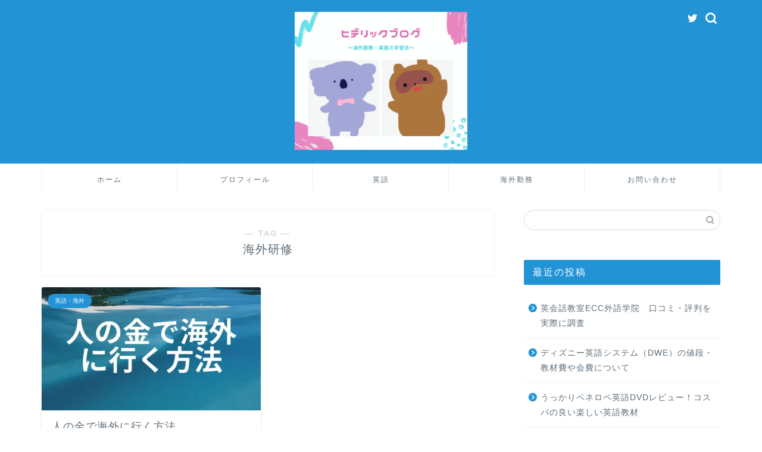

--- FILE ---
content_type: text/html; charset=utf-8
request_url: https://www.google.com/recaptcha/api2/aframe
body_size: 266
content:
<!DOCTYPE HTML><html><head><meta http-equiv="content-type" content="text/html; charset=UTF-8"></head><body><script nonce="IxyMo7bK7bdsgz4dXOnuPA">/** Anti-fraud and anti-abuse applications only. See google.com/recaptcha */ try{var clients={'sodar':'https://pagead2.googlesyndication.com/pagead/sodar?'};window.addEventListener("message",function(a){try{if(a.source===window.parent){var b=JSON.parse(a.data);var c=clients[b['id']];if(c){var d=document.createElement('img');d.src=c+b['params']+'&rc='+(localStorage.getItem("rc::a")?sessionStorage.getItem("rc::b"):"");window.document.body.appendChild(d);sessionStorage.setItem("rc::e",parseInt(sessionStorage.getItem("rc::e")||0)+1);localStorage.setItem("rc::h",'1768784684045');}}}catch(b){}});window.parent.postMessage("_grecaptcha_ready", "*");}catch(b){}</script></body></html>